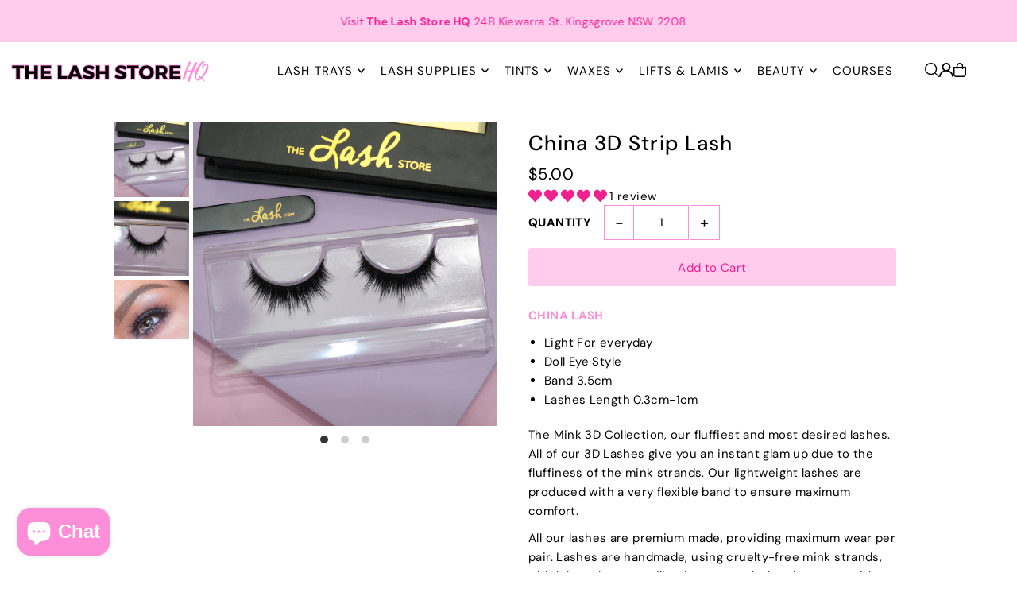

--- FILE ---
content_type: text/html; charset=utf-8
request_url: https://www.thelashstore.com.au/products/china-lash?view=listing
body_size: 1934
content:



<template data-html="listing">

  <div class="product--grid-image image_square">

  






  


  <a href="/products/china-lash" title="China 3D Strip Lash"><div class="reveal">
        
          



<div class="box-ratio " style="padding-bottom: 100.0%;">
  <img src="//www.thelashstore.com.au/cdn/shop/files/ChinaStripLashWebPic1.png?v=1744589972&amp;width=700" alt="China 3D Strip Lash" srcset="//www.thelashstore.com.au/cdn/shop/files/ChinaStripLashWebPic1.png?v=1744589972&amp;width=200 200w, //www.thelashstore.com.au/cdn/shop/files/ChinaStripLashWebPic1.png?v=1744589972&amp;width=300 300w, //www.thelashstore.com.au/cdn/shop/files/ChinaStripLashWebPic1.png?v=1744589972&amp;width=400 400w, //www.thelashstore.com.au/cdn/shop/files/ChinaStripLashWebPic1.png?v=1744589972&amp;width=500 500w, //www.thelashstore.com.au/cdn/shop/files/ChinaStripLashWebPic1.png?v=1744589972&amp;width=600 600w, //www.thelashstore.com.au/cdn/shop/files/ChinaStripLashWebPic1.png?v=1744589972&amp;width=700 700w" width="700" height="700" loading="lazy" fetchpriority="auto" sizes="(min-width: 1601px) 2000px,(min-width: 768px) and (max-width: 1600px) 1200px,(max-width: 767px) 100vw, 900px">
</div>
<noscript><img src="//www.thelashstore.com.au/cdn/shop/files/ChinaStripLashWebPic1.png?v=1744589972&amp;width=700" alt="China 3D Strip Lash" srcset="//www.thelashstore.com.au/cdn/shop/files/ChinaStripLashWebPic1.png?v=1744589972&amp;width=352 352w, //www.thelashstore.com.au/cdn/shop/files/ChinaStripLashWebPic1.png?v=1744589972&amp;width=700 700w" width="700" height="700"></noscript>

        
        
      </div><!-- /.reveal --></a>

  
<button
        class="quick-view-8393376923954 product-listing__quickview-trigger js-quickview-trigger"
        type="button"
        name="button"
        data-wau-modal-target="quickview"
        data-product-url="/products/china-lash?view=quick"
        popovertarget="slideout-quickview-cart"
        popovertargetaction="show"
      >
        <svg class="icon--icon-theme-search vib-center" height="18px" viewBox="0 0 20 20" version="1.1" xmlns="http://www.w3.org/2000/svg" xmlns:xlink="http://www.w3.org/1999/xlink">
      <g class="hover-fill" fill="var(--text-color)">
          <g transform="translate(-186.000000, -149.000000)" fill="var(--text-color)" fill-rule="nonzero">
              <g transform="translate(186.000000, 149.000000)">
                  <path d="M8.45341951,1.53656828 C5.98241556,1.53656828 3.69911374,2.85486291 2.46361175,4.99486344 C1.22810977,7.13486397 1.22810977,9.77145337 2.46361175,11.9114539 C3.69911374,14.0514544 5.98241556,15.3697491 8.45341951,15.3697491 C12.2732606,15.3697491 15.3698536,12.273086 15.3698536,8.45315867 C15.3698536,4.63323132 12.2732606,1.53656828 8.45341951,1.53656828 L8.45341951,1.53656828 Z M0,8.45315867 C0.000492558838,4.72230065 2.44661725,1.43291242 6.01939388,0.358672129 C9.59217051,-0.715568165 13.4466893,0.679381716 15.5045467,3.79134783 C17.5624042,6.90331394 17.336947,10.9963615 14.9497443,13.8634694 L19.7553852,18.6692189 C19.9609859,18.8608039 20.0456185,19.1493384 19.9760815,19.4216301 C19.9065446,19.6939217 19.6939287,19.9065425 19.4216431,19.976081 C19.1493576,20.0456195 18.8608296,19.960985 18.6692489,19.7553797 L13.863608,14.9496302 C11.3434325,17.0487993 7.83649542,17.5006897 4.86651653,16.1089608 C1.89653764,14.717232 -0.000360606219,11.7331102 0,8.45315867 L0,8.45315867 Z"></path>
              </g>
          </g>
      </g>
      <style>.product-listing__quickview-trigger .icon--icon-theme-search:hover .hover-fill { fill: var(--text-color);}</style>
    </svg>





      </button>

  

  

</div>

<div class="product--details">
  <a href="/products/china-lash" class="js-product--details-link">
    
    <h3 class="mb0">China 3D Strip Lash</h3>
  </a>

  

    
<div class="price price--listing"
><dl class="price__regular">
    <dt>
      <span class="visually-hidden visually-hidden--inline">Regular</span>
    </dt>
    <dd>
      <span class="price-item price-item--regular">$5.00
</span>
    </dd>
  </dl>
  <dl class="price__sale">
    <dt>
      <span class="visually-hidden visually-hidden--inline">Sale</span>
    </dt>
    <dd>
      <span class="price-item price-item--sale">$5.00
</span>
    </dd>
    <dt>
      <span class="visually-hidden visually-hidden--inline">Regular</span>
    </dt>
    <dd>
      <s class="price-item price-item--regular">
        
      </s>
    </dd>
  </dl>
  <div class="price__badges">
  
  </div>
  <dl class="price__unit">
    <dt>
      <span class="visually-hidden visually-hidden--inline">Unit Price</span>
    </dt>
    <dd class="price-unit-price"><span></span><span aria-hidden="true">/</span><span class="visually-hidden">per&nbsp;</span><span></span></dd>
  </dl>
</div>

<div class="product_listing_options"></div>

  

</div>


</template>


--- FILE ---
content_type: text/html; charset=utf-8
request_url: https://www.thelashstore.com.au/products/china-lash?view=quick
body_size: 4118
content:


<div id="shopify-section-quickview" class="shopify-section">

<template data-html="content" id="quickview">
  <div
    class="product__inner-wrapper product__quickview-wrapper product-8393376923954 js-quickview-wrapper"
    data-payment-button="false"
    data-product-id="8393376923954"
    data-url="/products/china-lash"
    data-section-id="quickview"
    data-sale-format="percentage">

    <div
      class="product__section product-template prod-quickview">

      <script class="product-json" type="application/json">
  {
      "id": 8393376923954,
      "title": "China 3D Strip Lash",
      "handle": "china-lash",
      "description": "\u003cp\u003e\u003cspan style=\"color: #fd8fd8;\" data-mce-style=\"color: #fd8fd8;\"\u003e\u003cstrong\u003eCHINA LASH \u003c\/strong\u003e\u003c\/span\u003e\u003cspan\u003e\u003c\/span\u003e\u003c\/p\u003e\n\u003cul\u003e\n\u003cli\u003e\u003cspan style=\"color: #000000;\" data-mce-style=\"color: #000000;\"\u003eLight For everyday\u003c\/span\u003e\u003c\/li\u003e\n\u003cli\u003eDoll Eye Style\u003cbr\u003e\n\u003c\/li\u003e\n\u003cli\u003eBand 3.5cm\u003cbr\u003e\n\u003c\/li\u003e\n\u003cli\u003e\u003cspan style=\"color: #000000;\" data-mce-style=\"color: #000000;\"\u003eLashes Length 0.3cm-1cm \u003c\/span\u003e\u003c\/li\u003e\n\u003c\/ul\u003e\n\u003cp\u003eThe Mink 3D Collection, our fluffiest and most desired lashes. All of our 3D Lashes give you an instant glam up due to the fluffiness of the mink strands. Our lightweight lashes are produced with a very flexible band to ensure maximum comfort.\u003c\/p\u003e\n\u003cp\u003eAll our lashes are premium made, providing maximum wear per pair. Lashes are handmade, using cruelty-free mink strands, which have been sterilised to ensure lashes have met with hygiene and safety protocols. These lashes are reusable, up to 30 times if cared for properly.\u003c\/p\u003e\n\u003cul\u003e\u003c\/ul\u003e",
      "published_at": [30,31,21,27,5,2018,0,147,false,"AEST"],
      "created_at": [59,27,20,29,5,2023,1,149,false,"AEST"],
      "vendor": "THE LASH STORE",
      "type": "Strip Lashes",
      "tags": [],
      "price": 500,
      "price_min": 500,
      "price_max": 500,
      "available": true,
      "unit_price_separator": "per",
      "price_varies": false,
      "compare_at_price": null,
      "compare_at_price_min": 0,
      "compare_at_price_max": 0,
      "compare_at_price_varies": false,
      "variants": [
        {
          "id": 45328011002162,
          "title": "Default Title",
          "option1": "Default Title",
          "option2": null,
          "option3": null,
          "sku": "TLSL33",
          "featured_image": {
              "id": null,
              "product_id": null,
              "position": null,
              "created_at": [30,31,21,27,5,2018,0,147,false,"AEST"],
              "updated_at": [59,27,20,29,5,2023,1,149,false,"AEST"],
              "alt": null,
              "width": null,
              "height": null,
              "src": null
          },
          "available": true,
          "options": ["Default Title"],
          "price": 500,
          "unit_price_measurement": {
            "measured_type": null,
            "quantity_unit": null,
            "quantity_value": null,
            "reference_unit": null,
            "reference_value": null
          },
          "unit_price": null,
          "weight": 0,
          "weight_unit": "kg",
          "weight_in_unit": 0.0,
          "compare_at_price": null,
          "inventory_management": "shopify",
          "inventory_quantity": 14,
          "inventory_policy": "deny",
          "barcode": "45328011002162",
          "featured_media": {
            "alt": null,
            "id": null,
            "position": null,
            "preview_image": {
              "aspect_ratio": null,
              "height": null,
              "width": null
            }
          }
        }
      ],
      "images": ["\/\/www.thelashstore.com.au\/cdn\/shop\/files\/ChinaStripLashWebPic1.png?v=1744589972","\/\/www.thelashstore.com.au\/cdn\/shop\/files\/ChinaStripLashWebPic2.png?v=1744589972","\/\/www.thelashstore.com.au\/cdn\/shop\/products\/Screen_Shot_2018-05-27_at_9.30.27_pm__61486.png?v=1744589972"],
      "featured_image": "\/\/www.thelashstore.com.au\/cdn\/shop\/files\/ChinaStripLashWebPic1.png?v=1744589972",
      "featured_media": {"alt":null,"id":41289681666354,"position":1,"preview_image":{"aspect_ratio":1.0,"height":2048,"width":2048,"src":"\/\/www.thelashstore.com.au\/cdn\/shop\/files\/ChinaStripLashWebPic1.png?v=1744589972"},"aspect_ratio":1.0,"height":2048,"media_type":"image","src":"\/\/www.thelashstore.com.au\/cdn\/shop\/files\/ChinaStripLashWebPic1.png?v=1744589972","width":2048},
      "featured_media_id": 41289681666354,
      "options": ["Title"],
      "url": "\/products\/china-lash",
      "media": [
        {
          "alt": "China 3D Strip Lash",
          "id": 41289681666354,
          "position": 1,
          "preview_image": {
            "aspect_ratio": 1.0,
            "height": 2048,
            "width": 2048
          },
          "aspect_ratio": 1.0,
          "height": 2048,
          "media_type": "image",
          "src": {"alt":null,"id":41289681666354,"position":1,"preview_image":{"aspect_ratio":1.0,"height":2048,"width":2048,"src":"\/\/www.thelashstore.com.au\/cdn\/shop\/files\/ChinaStripLashWebPic1.png?v=1744589972"},"aspect_ratio":1.0,"height":2048,"media_type":"image","src":"\/\/www.thelashstore.com.au\/cdn\/shop\/files\/ChinaStripLashWebPic1.png?v=1744589972","width":2048},
          "width": 2048
        },
    
        {
          "alt": "China 3D Strip Lash",
          "id": 41289681699122,
          "position": 2,
          "preview_image": {
            "aspect_ratio": 1.0,
            "height": 2048,
            "width": 2048
          },
          "aspect_ratio": 1.0,
          "height": 2048,
          "media_type": "image",
          "src": {"alt":null,"id":41289681699122,"position":2,"preview_image":{"aspect_ratio":1.0,"height":2048,"width":2048,"src":"\/\/www.thelashstore.com.au\/cdn\/shop\/files\/ChinaStripLashWebPic2.png?v=1744589972"},"aspect_ratio":1.0,"height":2048,"media_type":"image","src":"\/\/www.thelashstore.com.au\/cdn\/shop\/files\/ChinaStripLashWebPic2.png?v=1744589972","width":2048},
          "width": 2048
        },
    
        {
          "alt": "CHINA LASH",
          "id": 34077204087090,
          "position": 3,
          "preview_image": {
            "aspect_ratio": 1.255639097744361,
            "height": 266,
            "width": 334
          },
          "aspect_ratio": 1.255639097744361,
          "height": 266,
          "media_type": "image",
          "src": {"alt":"CHINA LASH","id":34077204087090,"position":3,"preview_image":{"aspect_ratio":1.256,"height":266,"width":334,"src":"\/\/www.thelashstore.com.au\/cdn\/shop\/products\/Screen_Shot_2018-05-27_at_9.30.27_pm__61486.png?v=1744589972"},"aspect_ratio":1.256,"height":266,"media_type":"image","src":"\/\/www.thelashstore.com.au\/cdn\/shop\/products\/Screen_Shot_2018-05-27_at_9.30.27_pm__61486.png?v=1744589972","width":334},
          "width": 334
        }
    ]
  }
</script>


      <div
        class="grid_wrapper product__section-content">
        
        

        <div class="quickview-gallery product__section-images product-8393376923954 span-6 md-span-6 sm-span-6 auto carousel-container js-product-gallery"
           data-product-single-media-group data-gallery-config='{
        "thumbPosition": "bottom",
        "thumbsShown": "4",
        "enableVideoLooping": "false",
        "navStyle": "arrows",
        "mainSlider": true,
        "thumbSlider": false,
        "productId": 8393376923954,
        "isQuick": true
        }'
           data-static-gallery>
           
             




<div id="slider" class="span-12 auto ">
    <div class="slides product-image-container carousel carousel-main js-carousel-main" data-product-id="8393376923954">
      
        <div class="image-slide carousel-cell" data-image-id="41289681666354" data-slide-index="0" tabindex="-1">
          <div class="product-media-container product-media--41289681666354 image"
          data-product-single-media-wrapper
          
          
          
          data-thumbnail-id="product-template-41289681666354"
          data-media-id="product-template-41289681666354">
            


              <div class="box-ratio" style="padding-bottom: 100.0%;">
                <img src="//www.thelashstore.com.au/cdn/shop/files/ChinaStripLashWebPic1.png?v=1744589972&amp;width=1200" alt="China 3D Strip Lash" srcset="//www.thelashstore.com.au/cdn/shop/files/ChinaStripLashWebPic1.png?v=1744589972&amp;width=200 200w, //www.thelashstore.com.au/cdn/shop/files/ChinaStripLashWebPic1.png?v=1744589972&amp;width=300 300w, //www.thelashstore.com.au/cdn/shop/files/ChinaStripLashWebPic1.png?v=1744589972&amp;width=400 400w, //www.thelashstore.com.au/cdn/shop/files/ChinaStripLashWebPic1.png?v=1744589972&amp;width=500 500w, //www.thelashstore.com.au/cdn/shop/files/ChinaStripLashWebPic1.png?v=1744589972&amp;width=600 600w, //www.thelashstore.com.au/cdn/shop/files/ChinaStripLashWebPic1.png?v=1744589972&amp;width=700 700w, //www.thelashstore.com.au/cdn/shop/files/ChinaStripLashWebPic1.png?v=1744589972&amp;width=800 800w, //www.thelashstore.com.au/cdn/shop/files/ChinaStripLashWebPic1.png?v=1744589972&amp;width=1000 1000w, //www.thelashstore.com.au/cdn/shop/files/ChinaStripLashWebPic1.png?v=1744589972&amp;width=1200 1200w" width="1200" height="1200" loading="lazy" fetchpriority="auto" sizes="
                (min-width: 1601px) 2000px,
                (min-width: 768px) and (max-width: 1600px) 1200px,
                (max-width: 767px) 100vw, 900px
              " data-zoom-src="//www.thelashstore.com.au/cdn/shop/files/ChinaStripLashWebPic1.png?v=1744589972&amp;width=2400" class="product__image" data-aspect-ratio="1.0" data-width="2048" data-height="2048">
              </div>
              <noscript><img src="//www.thelashstore.com.au/cdn/shop/files/ChinaStripLashWebPic1.png?v=1744589972&amp;width=1200" alt="China 3D Strip Lash" srcset="//www.thelashstore.com.au/cdn/shop/files/ChinaStripLashWebPic1.png?v=1744589972&amp;width=352 352w, //www.thelashstore.com.au/cdn/shop/files/ChinaStripLashWebPic1.png?v=1744589972&amp;width=832 832w, //www.thelashstore.com.au/cdn/shop/files/ChinaStripLashWebPic1.png?v=1744589972&amp;width=1200 1200w" width="1200" height="1200"></noscript>

              

              
          </div>
          <noscript>
            <img id="8393376923954" class="product-main-image" src="//www.thelashstore.com.au/cdn/shop/files/ChinaStripLashWebPic1.png?v=1744589972&width=800" alt='China 3D Strip Lash'/>
          </noscript>
        </div>
      
        <div class="image-slide carousel-cell" data-image-id="41289681699122" data-slide-index="1" tabindex="-1">
          <div class="product-media-container product-media--41289681699122 image"
          data-product-single-media-wrapper
          
          
          
          data-thumbnail-id="product-template-41289681699122"
          data-media-id="product-template-41289681699122">
            


              <div class="box-ratio" style="padding-bottom: 100.0%;">
                <img src="//www.thelashstore.com.au/cdn/shop/files/ChinaStripLashWebPic2.png?v=1744589972&amp;width=1200" alt="China 3D Strip Lash" srcset="//www.thelashstore.com.au/cdn/shop/files/ChinaStripLashWebPic2.png?v=1744589972&amp;width=200 200w, //www.thelashstore.com.au/cdn/shop/files/ChinaStripLashWebPic2.png?v=1744589972&amp;width=300 300w, //www.thelashstore.com.au/cdn/shop/files/ChinaStripLashWebPic2.png?v=1744589972&amp;width=400 400w, //www.thelashstore.com.au/cdn/shop/files/ChinaStripLashWebPic2.png?v=1744589972&amp;width=500 500w, //www.thelashstore.com.au/cdn/shop/files/ChinaStripLashWebPic2.png?v=1744589972&amp;width=600 600w, //www.thelashstore.com.au/cdn/shop/files/ChinaStripLashWebPic2.png?v=1744589972&amp;width=700 700w, //www.thelashstore.com.au/cdn/shop/files/ChinaStripLashWebPic2.png?v=1744589972&amp;width=800 800w, //www.thelashstore.com.au/cdn/shop/files/ChinaStripLashWebPic2.png?v=1744589972&amp;width=1000 1000w, //www.thelashstore.com.au/cdn/shop/files/ChinaStripLashWebPic2.png?v=1744589972&amp;width=1200 1200w" width="1200" height="1200" loading="lazy" fetchpriority="auto" sizes="
                (min-width: 1601px) 2000px,
                (min-width: 768px) and (max-width: 1600px) 1200px,
                (max-width: 767px) 100vw, 900px
              " data-zoom-src="//www.thelashstore.com.au/cdn/shop/files/ChinaStripLashWebPic2.png?v=1744589972&amp;width=2400" class="product__image" data-aspect-ratio="1.0" data-width="2048" data-height="2048">
              </div>
              <noscript><img src="//www.thelashstore.com.au/cdn/shop/files/ChinaStripLashWebPic2.png?v=1744589972&amp;width=1200" alt="China 3D Strip Lash" srcset="//www.thelashstore.com.au/cdn/shop/files/ChinaStripLashWebPic2.png?v=1744589972&amp;width=352 352w, //www.thelashstore.com.au/cdn/shop/files/ChinaStripLashWebPic2.png?v=1744589972&amp;width=832 832w, //www.thelashstore.com.au/cdn/shop/files/ChinaStripLashWebPic2.png?v=1744589972&amp;width=1200 1200w" width="1200" height="1200"></noscript>

              

              
          </div>
          <noscript>
            <img id="8393376923954" class="product-main-image" src="//www.thelashstore.com.au/cdn/shop/files/ChinaStripLashWebPic2.png?v=1744589972&width=800" alt='China 3D Strip Lash'/>
          </noscript>
        </div>
      
        <div class="image-slide carousel-cell" data-image-id="34077204087090" data-slide-index="2" tabindex="-1">
          <div class="product-media-container product-media--34077204087090 image"
          data-product-single-media-wrapper
          
          
          
          data-thumbnail-id="product-template-34077204087090"
          data-media-id="product-template-34077204087090">
            


              <div class="box-ratio" style="padding-bottom: 79.64071856287426%;">
                <img src="//www.thelashstore.com.au/cdn/shop/products/Screen_Shot_2018-05-27_at_9.30.27_pm__61486.png?v=1744589972&amp;width=1200" alt="CHINA LASH" srcset="//www.thelashstore.com.au/cdn/shop/products/Screen_Shot_2018-05-27_at_9.30.27_pm__61486.png?v=1744589972&amp;width=200 200w, //www.thelashstore.com.au/cdn/shop/products/Screen_Shot_2018-05-27_at_9.30.27_pm__61486.png?v=1744589972&amp;width=300 300w, //www.thelashstore.com.au/cdn/shop/products/Screen_Shot_2018-05-27_at_9.30.27_pm__61486.png?v=1744589972&amp;width=400 400w, //www.thelashstore.com.au/cdn/shop/products/Screen_Shot_2018-05-27_at_9.30.27_pm__61486.png?v=1744589972&amp;width=500 500w, //www.thelashstore.com.au/cdn/shop/products/Screen_Shot_2018-05-27_at_9.30.27_pm__61486.png?v=1744589972&amp;width=600 600w, //www.thelashstore.com.au/cdn/shop/products/Screen_Shot_2018-05-27_at_9.30.27_pm__61486.png?v=1744589972&amp;width=700 700w, //www.thelashstore.com.au/cdn/shop/products/Screen_Shot_2018-05-27_at_9.30.27_pm__61486.png?v=1744589972&amp;width=800 800w, //www.thelashstore.com.au/cdn/shop/products/Screen_Shot_2018-05-27_at_9.30.27_pm__61486.png?v=1744589972&amp;width=1000 1000w, //www.thelashstore.com.au/cdn/shop/products/Screen_Shot_2018-05-27_at_9.30.27_pm__61486.png?v=1744589972&amp;width=1200 1200w" width="1200" height="956" loading="lazy" fetchpriority="auto" sizes="
                (min-width: 1601px) 2000px,
                (min-width: 768px) and (max-width: 1600px) 1200px,
                (max-width: 767px) 100vw, 900px
              " data-zoom-src="//www.thelashstore.com.au/cdn/shop/products/Screen_Shot_2018-05-27_at_9.30.27_pm__61486.png?v=1744589972&amp;width=2400" class="product__image" data-aspect-ratio="1.255639097744361" data-width="334" data-height="266">
              </div>
              <noscript><img src="//www.thelashstore.com.au/cdn/shop/products/Screen_Shot_2018-05-27_at_9.30.27_pm__61486.png?v=1744589972&amp;width=1200" alt="CHINA LASH" srcset="//www.thelashstore.com.au/cdn/shop/products/Screen_Shot_2018-05-27_at_9.30.27_pm__61486.png?v=1744589972&amp;width=352 352w, //www.thelashstore.com.au/cdn/shop/products/Screen_Shot_2018-05-27_at_9.30.27_pm__61486.png?v=1744589972&amp;width=832 832w, //www.thelashstore.com.au/cdn/shop/products/Screen_Shot_2018-05-27_at_9.30.27_pm__61486.png?v=1744589972&amp;width=1200 1200w" width="1200" height="956"></noscript>

              

              
          </div>
          <noscript>
            <img id="8393376923954" class="product-main-image" src="//www.thelashstore.com.au/cdn/shop/products/Screen_Shot_2018-05-27_at_9.30.27_pm__61486.png?v=1744589972&width=800" alt='CHINA LASH'/>
          </noscript>
        </div>
      
    </div>
    
</div>

  
<div id="thumbnails" class="thumb-slider thumbnail-slider custom horizontal-carousel span-12 auto mobile-hide flickity-slider--false js-thumb-horizontal-wrapper js-thumb-wrapper"
    data-thumbnail-position="bottom">
      <div class="thumb-slider-wrapper js-thumb-carousel-scroll" id="thumb-slider-wrapper">
        <div class="carousel-nav thumb-slider-slides slides product-single__thumbnails-quickview js-thumb-carousel-nav">
          
            <div class="image-thumbnail product-single__thumbnails-item carousel-cell is-nav-selected js-thumb-item" data-slide-index="0"
            data-image-id="41289681666354" tabindex="0">
              <div class="product-single__thumbnail product-single__thumbnail--quickview js-thumb-item-img-wrap" data-thumbnail-id="product-template-41289681666354">

                <div class="box-ratio" style="padding-bottom: 100.0%;">
                  <img src="//www.thelashstore.com.au/cdn/shop/files/ChinaStripLashWebPic1.png?v=1744589972&amp;width=200" alt="China 3D Strip Lash" srcset="//www.thelashstore.com.au/cdn/shop/files/ChinaStripLashWebPic1.png?v=1744589972&amp;width=200 200w" width="200" height="200" loading="lazy" class="js-thumb-item-img" data-image-id="41289681666354" fetchpriority="auto">
                </div>
                <noscript><img src="//www.thelashstore.com.au/cdn/shop/files/ChinaStripLashWebPic1.png?v=1744589972&amp;width=200" alt="China 3D Strip Lash" srcset="//www.thelashstore.com.au/cdn/shop/files/ChinaStripLashWebPic1.png?v=1744589972&amp;width=200 200w" width="200" height="200"></noscript></div>
            </div>
          
            <div class="image-thumbnail product-single__thumbnails-item carousel-cell  js-thumb-item" data-slide-index="1"
            data-image-id="41289681699122" tabindex="0">
              <div class="product-single__thumbnail product-single__thumbnail--quickview js-thumb-item-img-wrap" data-thumbnail-id="product-template-41289681699122">

                <div class="box-ratio" style="padding-bottom: 100.0%;">
                  <img src="//www.thelashstore.com.au/cdn/shop/files/ChinaStripLashWebPic2.png?v=1744589972&amp;width=200" alt="China 3D Strip Lash" srcset="//www.thelashstore.com.au/cdn/shop/files/ChinaStripLashWebPic2.png?v=1744589972&amp;width=200 200w" width="200" height="200" loading="lazy" class="js-thumb-item-img" data-image-id="41289681699122" fetchpriority="auto">
                </div>
                <noscript><img src="//www.thelashstore.com.au/cdn/shop/files/ChinaStripLashWebPic2.png?v=1744589972&amp;width=200" alt="China 3D Strip Lash" srcset="//www.thelashstore.com.au/cdn/shop/files/ChinaStripLashWebPic2.png?v=1744589972&amp;width=200 200w" width="200" height="200"></noscript></div>
            </div>
          
            <div class="image-thumbnail product-single__thumbnails-item carousel-cell  js-thumb-item" data-slide-index="2"
            data-image-id="34077204087090" tabindex="0">
              <div class="product-single__thumbnail product-single__thumbnail--quickview js-thumb-item-img-wrap" data-thumbnail-id="product-template-34077204087090">

                <div class="box-ratio" style="padding-bottom: 79.64071856287426%;">
                  <img src="//www.thelashstore.com.au/cdn/shop/products/Screen_Shot_2018-05-27_at_9.30.27_pm__61486.png?v=1744589972&amp;width=200" alt="CHINA LASH" srcset="//www.thelashstore.com.au/cdn/shop/products/Screen_Shot_2018-05-27_at_9.30.27_pm__61486.png?v=1744589972&amp;width=200 200w" width="200" height="159" loading="lazy" class="js-thumb-item-img" data-image-id="34077204087090" fetchpriority="auto">
                </div>
                <noscript><img src="//www.thelashstore.com.au/cdn/shop/products/Screen_Shot_2018-05-27_at_9.30.27_pm__61486.png?v=1744589972&amp;width=200" alt="CHINA LASH" srcset="//www.thelashstore.com.au/cdn/shop/products/Screen_Shot_2018-05-27_at_9.30.27_pm__61486.png?v=1744589972&amp;width=200 200w" width="200" height="159"></noscript></div>
            </div>
          
        </div>
      </div>
    </div>
  

           
        </div>

        <div class="product__section-content span-6 md-span-6 sm-span-6 auto">
          <div class="product__section-details"><div class="product__section-title">
              <h2><a href="/products/china-lash">China 3D Strip Lash</a></h2>
            </div>

            

            
<div id="product-price" class="price
  
  
  "
  data-price
><div class="price__pricing-group">
    <dl class="price__regular">
      <dt>
        <span class="visually-hidden visually-hidden--inline">Regular</span>
      </dt>
      <dd>
        <span class="price-item price-item--regular" data-regular-price>
          $5.00
        </span>
      </dd>
    </dl>
    <dl class="price__sale">
      <dt>
        <span class="visually-hidden visually-hidden--inline">Sale</span>
      </dt>
      <dd>
        <span class="price-item price-item--sale" data-sale-price>
          $5.00
        </span>
      </dd>
      <dt>
        <span class="visually-hidden visually-hidden--inline">Regular</span>
      </dt>
      <dd>
        <span class="price-item price-item--regular" data-regular-price>
          
        </span>
      </dd>
    </dl>
    <div class="price__badges">
      <span class="price__badge price__badge--sale" aria-hidden="true">
        <span>SALE</span>
      </span>
      <span class="price__badge price__badge--sold-out">
        <span>Sold Out</span>
      </span>
    </div>
  </div>
  <dl class="price__unit">
    <dt>
      <span class="visually-hidden visually-hidden--inline">Unit Price</span>
    </dt>
    <dd class="price-unit-price"><span data-unit-price></span><span aria-hidden="true">/</span><span class="visually-hidden">per&nbsp;</span><span data-unit-price-base-unit></span></dd>
  </dl>
</div>

<form method="post" action="/cart/add" id="product-form-installment" accept-charset="UTF-8" class="shopify-product-form" enctype="multipart/form-data"><input type="hidden" name="form_type" value="product" /><input type="hidden" name="utf8" value="✓" /><input type="hidden" name="id" value="45328011002162">
              <select style="display:none;" name='id'>
                
                  <option value="45328011002162" selected="selected"></option>
                
              </select>
              <div class="spi-banner">
                
              </div><!-- /#spi-banner --><input type="hidden" name="product-id" value="8393376923954" /><input type="hidden" name="section-id" value="quickview" /></form>
            

<div class="product__section-details__inner product__section-details__inner--" >
  

<script type="application/json" data-selected-variant>
  {
    "id": 45328011002162,
    "title": "Default Title",
    "sku": "TLSL33",
    "available": true,
    "option1": "Default Title",
    "option2": null,
    "option3": null,
    "price": 500,
    "compare_at_price": null,
    "featured_media": null,
    "inventory_management": "shopify",
    "inventory_policy": "deny",
    "inventory_quantity": 14,
    "requires_shipping": true,
    "taxable": true,
    "featured_image": {
        "id": null,
        "product_id": null,
        "position": null,
        "created_at": [30,31,21,27,5,2018,0,147,false,"AEST"],
        "updated_at": [59,27,20,29,5,2023,1,149,false,"AEST"],
        "alt": null,
        "width": null,
        "height": null,
        "src": null
    },
    "options": ["Default Title"],
    "weight": 0,
    "barcode": "45328011002162",
    "requires_selling_plan": false
  }
</script>


  
  <form method="post" action="/cart/add" id="product-form-quickview" accept-charset="UTF-8" class="product__form-container product_form" enctype="multipart/form-data" data-product-form="
   { &quot;money_format&quot;: &quot;${{amount}}&quot;,
     &quot;enable_history&quot;: false,
     &quot;sold_out&quot;: &quot;Sold Out&quot;,
     &quot;button&quot;: &quot;Add to Cart&quot;,
     &quot;unavailable&quot;: &quot;Unavailable&quot;,
     &quot;only_left&quot;: {
       &quot;one&quot;: &quot;Only {{ count }} left!&quot;,
       &quot;other&quot;: &quot;Only {{ count }} left!&quot;
     },
     &quot;savings&quot;: &quot;Save {{ savings }}&quot;,
     &quot;quickview&quot;: true,
     &quot;featured_product&quot;: false,
     &quot;swatches&quot;: &quot;swatches&quot;,
     &quot;enable_quantity_limits&quot;: true
   }
   " data-product-id="8393376923954"><input type="hidden" name="form_type" value="product" /><input type="hidden" name="utf8" value="✓" />
<input
      class="formVariantId"
      name="id"
      type="hidden"
      value="45328011002162"
      data-inventory-quantity="14">
  <input type="hidden" name="product-id" value="8393376923954" /><input type="hidden" name="section-id" value="quickview" /></form>
</div>

            <div class="product-qty selector-wrapper">
               <label for="qty-8393376923954">Quantity</label>
               <button
                class="downer quantity-control-down"
                type="button">
                 <span class="visually-hidden">Decrease quantity for China 3D Strip Lash</span>
                 -
               </button>
               <input
                id="qty-8393376923954"
                min="1"
                type="text"
                name="quantity"
                class="formQty product-quantity"
                value="1"
                
                  
                    max="14"
                  
                
                form="product-form-buttons-quickview"
                />
               <button
                class="up quantity-control-up"
                type="button">
                  <span class="visually-hidden">Increase quantity for China 3D Strip Lash</span>
                  +
                </button>
            </div>

            <form method="post" action="/cart/add" id="product-form-buttons-quickview" accept-charset="UTF-8" class="product__form-buttons js-prod-form-submit relative" enctype="multipart/form-data" data-product-id="8393376923954"><input type="hidden" name="form_type" value="product" /><input type="hidden" name="utf8" value="✓" />
<input class="formVariantId" name="id" type="hidden" value="45328011002162">

              <div class="product-add">
                <div class="note note-success js-added-msg" style="display: none">
                  <div class="flex--note_wrapper">
                    <span>Added to Cart</span><span><a class="underline" href="/cart">View Cart</a> or <a class="underline" href="/collections/all">Continue Shopping</a>.</span>
                  </div>
                </div>
                <div class="note note-error js-error-msg" style="display: none">
                  <div class="flex--note_wrapper">
                    <span>Cart Error</span><span>Some items became unavailable. Update the quantity and try again.</span>
                  </div>
                </div>
                <input type="submit" name="button" class="add clearfix add-to-cart js-ajax-submit " value="Add to Cart"  />
              </div>

              
            <input type="hidden" name="product-id" value="8393376923954" /><input type="hidden" name="section-id" value="quickview" /></form>

            
<pickup-availability
  class="product-single__store-availability-container"
  
  data-block-id="quickview"
  data-store-availability-container
  data-product-title="China 3D Strip Lash"
  data-has-only-default-variant="true"
  data-base-url="https://www.thelashstore.com.au/"
  data-variant-id="45328011002162"
></pickup-availability>

          </div><!-- /.product__section-details -->
        </div>
      </div><!-- /.product-content -->
    </div><!-- /.product__section -->
    <script type="application/json" id="ModelJson-quickview">
      []
    </script>
  </div><!-- /.product__iner-wrapper -->
  <script type="application/json" id="ModelJson-quickview">
    []
  </script>
  
</template>
</div>